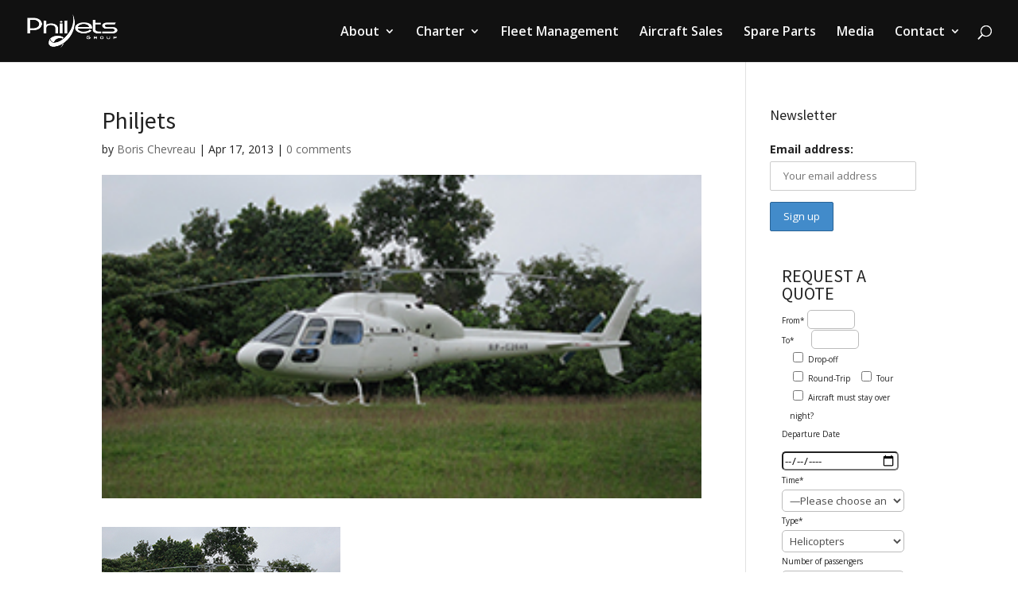

--- FILE ---
content_type: text/css
request_url: https://philjets.com/wp-content/themes/philjets2018/style.css?ver=1667291683
body_size: 84
content:
/*--------------------------------------------------------------------------------- Theme Name:   Philjets2018 Theme URI:    https://philjets.com Description:  This is the main Philjets child theme for Divi framework Author:       Infinit3solutions Author URI:   https://www.infinit3solutions.com/ Template:     Divi Version:      1.0.0 License:      GNU General Public License v2 or later License URI:  http://www.gnu.org/licenses/gpl-2.0.html------------------------------ ADDITIONAL CSS HERE ------------------------------*/

--- FILE ---
content_type: text/javascript
request_url: https://philjets.com/wp-content/themes/philjets2018/i3s-script.js?ver=1.0
body_size: -15
content:
// Custom JS goes here ------------
(function($) {
	
		$(".i3s_caldera-trigger").on("click", function() {
		$('.i3s_caldera-popup').css('display', 'block');
		});
		$('.i3s_caldera-close').on("click", function() {
		$('.i3s_caldera-popup').css('display', 'none');
});

	
})( jQuery );
